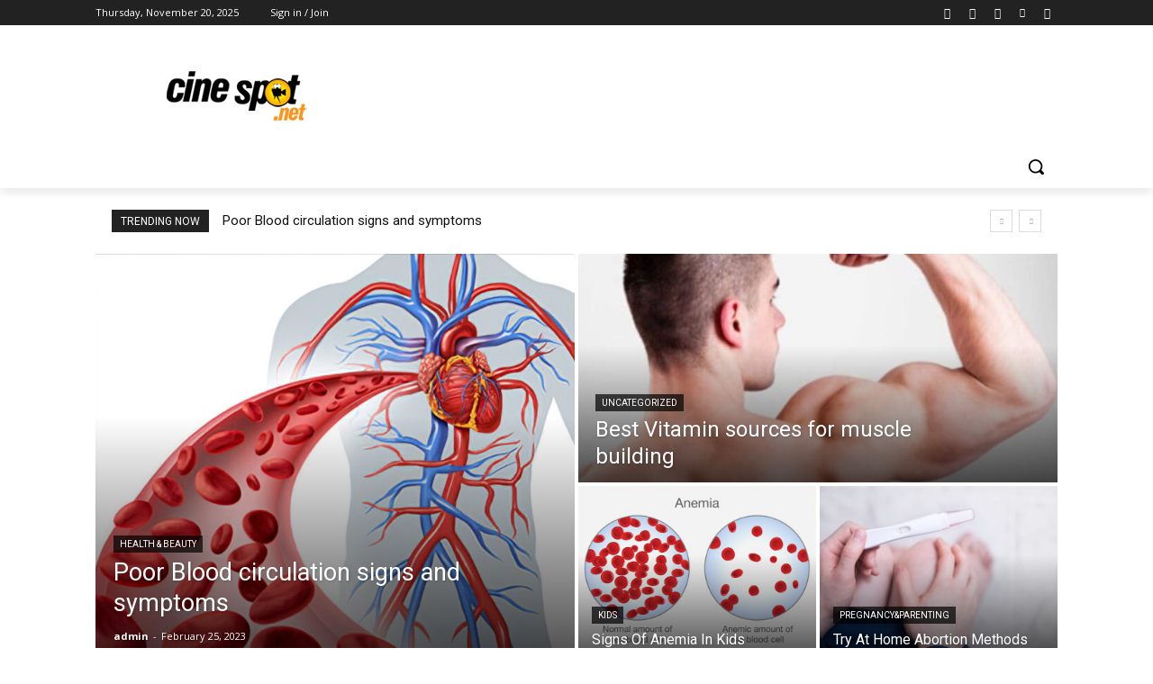

--- FILE ---
content_type: text/html; charset=utf-8
request_url: https://www.google.com/recaptcha/api2/aframe
body_size: 268
content:
<!DOCTYPE HTML><html><head><meta http-equiv="content-type" content="text/html; charset=UTF-8"></head><body><script nonce="rYjnurzKu-VnjWfZ5nukQQ">/** Anti-fraud and anti-abuse applications only. See google.com/recaptcha */ try{var clients={'sodar':'https://pagead2.googlesyndication.com/pagead/sodar?'};window.addEventListener("message",function(a){try{if(a.source===window.parent){var b=JSON.parse(a.data);var c=clients[b['id']];if(c){var d=document.createElement('img');d.src=c+b['params']+'&rc='+(localStorage.getItem("rc::a")?sessionStorage.getItem("rc::b"):"");window.document.body.appendChild(d);sessionStorage.setItem("rc::e",parseInt(sessionStorage.getItem("rc::e")||0)+1);localStorage.setItem("rc::h",'1763679880721');}}}catch(b){}});window.parent.postMessage("_grecaptcha_ready", "*");}catch(b){}</script></body></html>